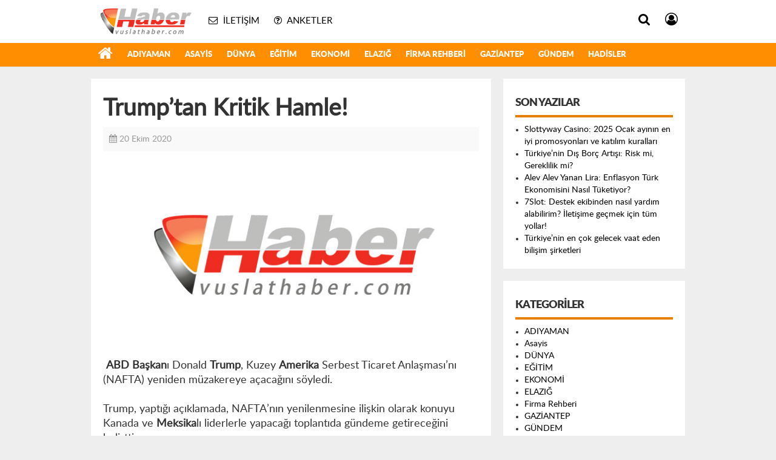

--- FILE ---
content_type: text/html; charset=UTF-8
request_url: https://vuslathaber.com/dunya/trump-tan-kritik-hamle-h20987.html
body_size: 40795
content:
<!DOCTYPE html>
<html lang="tr">
<head>
	<meta charset="UTF-8">
	<meta name="viewport" content="initial-scale=1.0, width=device-width">
	<title>Trump&#039;tan Kritik Hamle! - Vuslat Haber</title>
	<meta name='robots' content='index, follow, max-image-preview:large, max-snippet:-1, max-video-preview:-1' />

	<!-- This site is optimized with the Yoast SEO plugin v24.1 - https://yoast.com/wordpress/plugins/seo/ -->
	<meta name="description" content="Trump" />
	<link rel="canonical" href="https://vuslathaber.com/dunya/trump-tan-kritik-hamle-h20987.html" />
	<meta property="og:locale" content="tr_TR" />
	<meta property="og:type" content="article" />
	<meta property="og:title" content="Trump&#039;tan Kritik Hamle! - Vuslat Haber" />
	<meta property="og:description" content="Trump" />
	<meta property="og:url" content="https://vuslathaber.com/dunya/trump-tan-kritik-hamle-h20987.html" />
	<meta property="og:site_name" content="Vuslat Haber" />
	<meta property="article:published_time" content="2020-10-20T06:22:00+00:00" />
	<meta property="article:modified_time" content="2022-01-20T16:13:52+00:00" />
	<meta property="og:image" content="https://vuslathaber.com/wp-content/uploads/images/haberler/no_headline.jpg" />
	<meta name="author" content="admin" />
	<meta name="twitter:card" content="summary_large_image" />
	<meta name="twitter:label1" content="Yazan:" />
	<meta name="twitter:data1" content="admin" />
	<meta name="twitter:label2" content="Tahmini okuma süresi" />
	<meta name="twitter:data2" content="1 dakika" />
	<script type="application/ld+json" class="yoast-schema-graph">{"@context":"https://schema.org","@graph":[{"@type":"WebPage","@id":"https://vuslathaber.com/dunya/trump-tan-kritik-hamle-h20987.html","url":"https://vuslathaber.com/dunya/trump-tan-kritik-hamle-h20987.html","name":"Trump'tan Kritik Hamle! - Vuslat Haber","isPartOf":{"@id":"https://vuslathaber.com/#website"},"datePublished":"2020-10-20T06:22:00+00:00","dateModified":"2022-01-20T16:13:52+00:00","author":{"@id":"https://vuslathaber.com/#/schema/person/4a91766bc17532e919272c5da21d5812"},"description":"Trump","breadcrumb":{"@id":"https://vuslathaber.com/dunya/trump-tan-kritik-hamle-h20987.html#breadcrumb"},"inLanguage":"tr","potentialAction":[{"@type":"ReadAction","target":["https://vuslathaber.com/dunya/trump-tan-kritik-hamle-h20987.html"]}]},{"@type":"BreadcrumbList","@id":"https://vuslathaber.com/dunya/trump-tan-kritik-hamle-h20987.html#breadcrumb","itemListElement":[{"@type":"ListItem","position":1,"name":"Anasayfa","item":"https://vuslathaber.com/"},{"@type":"ListItem","position":2,"name":"Trump&#8217;tan Kritik Hamle!"}]},{"@type":"WebSite","@id":"https://vuslathaber.com/#website","url":"https://vuslathaber.com/","name":"Vuslat Haber","description":"Bölge&#039;nin En Kapsamlı Haber Sitesi","potentialAction":[{"@type":"SearchAction","target":{"@type":"EntryPoint","urlTemplate":"https://vuslathaber.com/?s={search_term_string}"},"query-input":{"@type":"PropertyValueSpecification","valueRequired":true,"valueName":"search_term_string"}}],"inLanguage":"tr"},{"@type":"Person","@id":"https://vuslathaber.com/#/schema/person/4a91766bc17532e919272c5da21d5812","name":"admin","image":{"@type":"ImageObject","inLanguage":"tr","@id":"https://vuslathaber.com/#/schema/person/image/","url":"https://secure.gravatar.com/avatar/0ab185f31986893329f21821f17c5e5325b7a05353776a1fe9c382052f57cb64?s=96&d=mm&r=g","contentUrl":"https://secure.gravatar.com/avatar/0ab185f31986893329f21821f17c5e5325b7a05353776a1fe9c382052f57cb64?s=96&d=mm&r=g","caption":"admin"},"sameAs":["https://vuslathaber.com"],"url":"https://vuslathaber.com/author/admin"}]}</script>
	<!-- / Yoast SEO plugin. -->


<link rel="alternate" type="application/rss+xml" title="Vuslat Haber &raquo; Trump&#8217;tan Kritik Hamle! yorum akışı" href="https://vuslathaber.com/dunya/trump-tan-kritik-hamle-h20987.html/feed" />
<link rel="alternate" title="oEmbed (JSON)" type="application/json+oembed" href="https://vuslathaber.com/wp-json/oembed/1.0/embed?url=https%3A%2F%2Fvuslathaber.com%2Fdunya%2Ftrump-tan-kritik-hamle-h20987.html" />
<link rel="alternate" title="oEmbed (XML)" type="text/xml+oembed" href="https://vuslathaber.com/wp-json/oembed/1.0/embed?url=https%3A%2F%2Fvuslathaber.com%2Fdunya%2Ftrump-tan-kritik-hamle-h20987.html&#038;format=xml" />
<style id='wp-img-auto-sizes-contain-inline-css' type='text/css'>
img:is([sizes=auto i],[sizes^="auto," i]){contain-intrinsic-size:3000px 1500px}
/*# sourceURL=wp-img-auto-sizes-contain-inline-css */
</style>
<style id='wp-emoji-styles-inline-css' type='text/css'>

	img.wp-smiley, img.emoji {
		display: inline !important;
		border: none !important;
		box-shadow: none !important;
		height: 1em !important;
		width: 1em !important;
		margin: 0 0.07em !important;
		vertical-align: -0.1em !important;
		background: none !important;
		padding: 0 !important;
	}
/*# sourceURL=wp-emoji-styles-inline-css */
</style>
<style id='wp-block-library-inline-css' type='text/css'>
:root{--wp-block-synced-color:#7a00df;--wp-block-synced-color--rgb:122,0,223;--wp-bound-block-color:var(--wp-block-synced-color);--wp-editor-canvas-background:#ddd;--wp-admin-theme-color:#007cba;--wp-admin-theme-color--rgb:0,124,186;--wp-admin-theme-color-darker-10:#006ba1;--wp-admin-theme-color-darker-10--rgb:0,107,160.5;--wp-admin-theme-color-darker-20:#005a87;--wp-admin-theme-color-darker-20--rgb:0,90,135;--wp-admin-border-width-focus:2px}@media (min-resolution:192dpi){:root{--wp-admin-border-width-focus:1.5px}}.wp-element-button{cursor:pointer}:root .has-very-light-gray-background-color{background-color:#eee}:root .has-very-dark-gray-background-color{background-color:#313131}:root .has-very-light-gray-color{color:#eee}:root .has-very-dark-gray-color{color:#313131}:root .has-vivid-green-cyan-to-vivid-cyan-blue-gradient-background{background:linear-gradient(135deg,#00d084,#0693e3)}:root .has-purple-crush-gradient-background{background:linear-gradient(135deg,#34e2e4,#4721fb 50%,#ab1dfe)}:root .has-hazy-dawn-gradient-background{background:linear-gradient(135deg,#faaca8,#dad0ec)}:root .has-subdued-olive-gradient-background{background:linear-gradient(135deg,#fafae1,#67a671)}:root .has-atomic-cream-gradient-background{background:linear-gradient(135deg,#fdd79a,#004a59)}:root .has-nightshade-gradient-background{background:linear-gradient(135deg,#330968,#31cdcf)}:root .has-midnight-gradient-background{background:linear-gradient(135deg,#020381,#2874fc)}:root{--wp--preset--font-size--normal:16px;--wp--preset--font-size--huge:42px}.has-regular-font-size{font-size:1em}.has-larger-font-size{font-size:2.625em}.has-normal-font-size{font-size:var(--wp--preset--font-size--normal)}.has-huge-font-size{font-size:var(--wp--preset--font-size--huge)}.has-text-align-center{text-align:center}.has-text-align-left{text-align:left}.has-text-align-right{text-align:right}.has-fit-text{white-space:nowrap!important}#end-resizable-editor-section{display:none}.aligncenter{clear:both}.items-justified-left{justify-content:flex-start}.items-justified-center{justify-content:center}.items-justified-right{justify-content:flex-end}.items-justified-space-between{justify-content:space-between}.screen-reader-text{border:0;clip-path:inset(50%);height:1px;margin:-1px;overflow:hidden;padding:0;position:absolute;width:1px;word-wrap:normal!important}.screen-reader-text:focus{background-color:#ddd;clip-path:none;color:#444;display:block;font-size:1em;height:auto;left:5px;line-height:normal;padding:15px 23px 14px;text-decoration:none;top:5px;width:auto;z-index:100000}html :where(.has-border-color){border-style:solid}html :where([style*=border-top-color]){border-top-style:solid}html :where([style*=border-right-color]){border-right-style:solid}html :where([style*=border-bottom-color]){border-bottom-style:solid}html :where([style*=border-left-color]){border-left-style:solid}html :where([style*=border-width]){border-style:solid}html :where([style*=border-top-width]){border-top-style:solid}html :where([style*=border-right-width]){border-right-style:solid}html :where([style*=border-bottom-width]){border-bottom-style:solid}html :where([style*=border-left-width]){border-left-style:solid}html :where(img[class*=wp-image-]){height:auto;max-width:100%}:where(figure){margin:0 0 1em}html :where(.is-position-sticky){--wp-admin--admin-bar--position-offset:var(--wp-admin--admin-bar--height,0px)}@media screen and (max-width:600px){html :where(.is-position-sticky){--wp-admin--admin-bar--position-offset:0px}}

/*# sourceURL=wp-block-library-inline-css */
</style><style id='global-styles-inline-css' type='text/css'>
:root{--wp--preset--aspect-ratio--square: 1;--wp--preset--aspect-ratio--4-3: 4/3;--wp--preset--aspect-ratio--3-4: 3/4;--wp--preset--aspect-ratio--3-2: 3/2;--wp--preset--aspect-ratio--2-3: 2/3;--wp--preset--aspect-ratio--16-9: 16/9;--wp--preset--aspect-ratio--9-16: 9/16;--wp--preset--color--black: #000000;--wp--preset--color--cyan-bluish-gray: #abb8c3;--wp--preset--color--white: #ffffff;--wp--preset--color--pale-pink: #f78da7;--wp--preset--color--vivid-red: #cf2e2e;--wp--preset--color--luminous-vivid-orange: #ff6900;--wp--preset--color--luminous-vivid-amber: #fcb900;--wp--preset--color--light-green-cyan: #7bdcb5;--wp--preset--color--vivid-green-cyan: #00d084;--wp--preset--color--pale-cyan-blue: #8ed1fc;--wp--preset--color--vivid-cyan-blue: #0693e3;--wp--preset--color--vivid-purple: #9b51e0;--wp--preset--gradient--vivid-cyan-blue-to-vivid-purple: linear-gradient(135deg,rgb(6,147,227) 0%,rgb(155,81,224) 100%);--wp--preset--gradient--light-green-cyan-to-vivid-green-cyan: linear-gradient(135deg,rgb(122,220,180) 0%,rgb(0,208,130) 100%);--wp--preset--gradient--luminous-vivid-amber-to-luminous-vivid-orange: linear-gradient(135deg,rgb(252,185,0) 0%,rgb(255,105,0) 100%);--wp--preset--gradient--luminous-vivid-orange-to-vivid-red: linear-gradient(135deg,rgb(255,105,0) 0%,rgb(207,46,46) 100%);--wp--preset--gradient--very-light-gray-to-cyan-bluish-gray: linear-gradient(135deg,rgb(238,238,238) 0%,rgb(169,184,195) 100%);--wp--preset--gradient--cool-to-warm-spectrum: linear-gradient(135deg,rgb(74,234,220) 0%,rgb(151,120,209) 20%,rgb(207,42,186) 40%,rgb(238,44,130) 60%,rgb(251,105,98) 80%,rgb(254,248,76) 100%);--wp--preset--gradient--blush-light-purple: linear-gradient(135deg,rgb(255,206,236) 0%,rgb(152,150,240) 100%);--wp--preset--gradient--blush-bordeaux: linear-gradient(135deg,rgb(254,205,165) 0%,rgb(254,45,45) 50%,rgb(107,0,62) 100%);--wp--preset--gradient--luminous-dusk: linear-gradient(135deg,rgb(255,203,112) 0%,rgb(199,81,192) 50%,rgb(65,88,208) 100%);--wp--preset--gradient--pale-ocean: linear-gradient(135deg,rgb(255,245,203) 0%,rgb(182,227,212) 50%,rgb(51,167,181) 100%);--wp--preset--gradient--electric-grass: linear-gradient(135deg,rgb(202,248,128) 0%,rgb(113,206,126) 100%);--wp--preset--gradient--midnight: linear-gradient(135deg,rgb(2,3,129) 0%,rgb(40,116,252) 100%);--wp--preset--font-size--small: 13px;--wp--preset--font-size--medium: 20px;--wp--preset--font-size--large: 36px;--wp--preset--font-size--x-large: 42px;--wp--preset--spacing--20: 0.44rem;--wp--preset--spacing--30: 0.67rem;--wp--preset--spacing--40: 1rem;--wp--preset--spacing--50: 1.5rem;--wp--preset--spacing--60: 2.25rem;--wp--preset--spacing--70: 3.38rem;--wp--preset--spacing--80: 5.06rem;--wp--preset--shadow--natural: 6px 6px 9px rgba(0, 0, 0, 0.2);--wp--preset--shadow--deep: 12px 12px 50px rgba(0, 0, 0, 0.4);--wp--preset--shadow--sharp: 6px 6px 0px rgba(0, 0, 0, 0.2);--wp--preset--shadow--outlined: 6px 6px 0px -3px rgb(255, 255, 255), 6px 6px rgb(0, 0, 0);--wp--preset--shadow--crisp: 6px 6px 0px rgb(0, 0, 0);}:where(.is-layout-flex){gap: 0.5em;}:where(.is-layout-grid){gap: 0.5em;}body .is-layout-flex{display: flex;}.is-layout-flex{flex-wrap: wrap;align-items: center;}.is-layout-flex > :is(*, div){margin: 0;}body .is-layout-grid{display: grid;}.is-layout-grid > :is(*, div){margin: 0;}:where(.wp-block-columns.is-layout-flex){gap: 2em;}:where(.wp-block-columns.is-layout-grid){gap: 2em;}:where(.wp-block-post-template.is-layout-flex){gap: 1.25em;}:where(.wp-block-post-template.is-layout-grid){gap: 1.25em;}.has-black-color{color: var(--wp--preset--color--black) !important;}.has-cyan-bluish-gray-color{color: var(--wp--preset--color--cyan-bluish-gray) !important;}.has-white-color{color: var(--wp--preset--color--white) !important;}.has-pale-pink-color{color: var(--wp--preset--color--pale-pink) !important;}.has-vivid-red-color{color: var(--wp--preset--color--vivid-red) !important;}.has-luminous-vivid-orange-color{color: var(--wp--preset--color--luminous-vivid-orange) !important;}.has-luminous-vivid-amber-color{color: var(--wp--preset--color--luminous-vivid-amber) !important;}.has-light-green-cyan-color{color: var(--wp--preset--color--light-green-cyan) !important;}.has-vivid-green-cyan-color{color: var(--wp--preset--color--vivid-green-cyan) !important;}.has-pale-cyan-blue-color{color: var(--wp--preset--color--pale-cyan-blue) !important;}.has-vivid-cyan-blue-color{color: var(--wp--preset--color--vivid-cyan-blue) !important;}.has-vivid-purple-color{color: var(--wp--preset--color--vivid-purple) !important;}.has-black-background-color{background-color: var(--wp--preset--color--black) !important;}.has-cyan-bluish-gray-background-color{background-color: var(--wp--preset--color--cyan-bluish-gray) !important;}.has-white-background-color{background-color: var(--wp--preset--color--white) !important;}.has-pale-pink-background-color{background-color: var(--wp--preset--color--pale-pink) !important;}.has-vivid-red-background-color{background-color: var(--wp--preset--color--vivid-red) !important;}.has-luminous-vivid-orange-background-color{background-color: var(--wp--preset--color--luminous-vivid-orange) !important;}.has-luminous-vivid-amber-background-color{background-color: var(--wp--preset--color--luminous-vivid-amber) !important;}.has-light-green-cyan-background-color{background-color: var(--wp--preset--color--light-green-cyan) !important;}.has-vivid-green-cyan-background-color{background-color: var(--wp--preset--color--vivid-green-cyan) !important;}.has-pale-cyan-blue-background-color{background-color: var(--wp--preset--color--pale-cyan-blue) !important;}.has-vivid-cyan-blue-background-color{background-color: var(--wp--preset--color--vivid-cyan-blue) !important;}.has-vivid-purple-background-color{background-color: var(--wp--preset--color--vivid-purple) !important;}.has-black-border-color{border-color: var(--wp--preset--color--black) !important;}.has-cyan-bluish-gray-border-color{border-color: var(--wp--preset--color--cyan-bluish-gray) !important;}.has-white-border-color{border-color: var(--wp--preset--color--white) !important;}.has-pale-pink-border-color{border-color: var(--wp--preset--color--pale-pink) !important;}.has-vivid-red-border-color{border-color: var(--wp--preset--color--vivid-red) !important;}.has-luminous-vivid-orange-border-color{border-color: var(--wp--preset--color--luminous-vivid-orange) !important;}.has-luminous-vivid-amber-border-color{border-color: var(--wp--preset--color--luminous-vivid-amber) !important;}.has-light-green-cyan-border-color{border-color: var(--wp--preset--color--light-green-cyan) !important;}.has-vivid-green-cyan-border-color{border-color: var(--wp--preset--color--vivid-green-cyan) !important;}.has-pale-cyan-blue-border-color{border-color: var(--wp--preset--color--pale-cyan-blue) !important;}.has-vivid-cyan-blue-border-color{border-color: var(--wp--preset--color--vivid-cyan-blue) !important;}.has-vivid-purple-border-color{border-color: var(--wp--preset--color--vivid-purple) !important;}.has-vivid-cyan-blue-to-vivid-purple-gradient-background{background: var(--wp--preset--gradient--vivid-cyan-blue-to-vivid-purple) !important;}.has-light-green-cyan-to-vivid-green-cyan-gradient-background{background: var(--wp--preset--gradient--light-green-cyan-to-vivid-green-cyan) !important;}.has-luminous-vivid-amber-to-luminous-vivid-orange-gradient-background{background: var(--wp--preset--gradient--luminous-vivid-amber-to-luminous-vivid-orange) !important;}.has-luminous-vivid-orange-to-vivid-red-gradient-background{background: var(--wp--preset--gradient--luminous-vivid-orange-to-vivid-red) !important;}.has-very-light-gray-to-cyan-bluish-gray-gradient-background{background: var(--wp--preset--gradient--very-light-gray-to-cyan-bluish-gray) !important;}.has-cool-to-warm-spectrum-gradient-background{background: var(--wp--preset--gradient--cool-to-warm-spectrum) !important;}.has-blush-light-purple-gradient-background{background: var(--wp--preset--gradient--blush-light-purple) !important;}.has-blush-bordeaux-gradient-background{background: var(--wp--preset--gradient--blush-bordeaux) !important;}.has-luminous-dusk-gradient-background{background: var(--wp--preset--gradient--luminous-dusk) !important;}.has-pale-ocean-gradient-background{background: var(--wp--preset--gradient--pale-ocean) !important;}.has-electric-grass-gradient-background{background: var(--wp--preset--gradient--electric-grass) !important;}.has-midnight-gradient-background{background: var(--wp--preset--gradient--midnight) !important;}.has-small-font-size{font-size: var(--wp--preset--font-size--small) !important;}.has-medium-font-size{font-size: var(--wp--preset--font-size--medium) !important;}.has-large-font-size{font-size: var(--wp--preset--font-size--large) !important;}.has-x-large-font-size{font-size: var(--wp--preset--font-size--x-large) !important;}
/*# sourceURL=global-styles-inline-css */
</style>

<style id='classic-theme-styles-inline-css' type='text/css'>
/*! This file is auto-generated */
.wp-block-button__link{color:#fff;background-color:#32373c;border-radius:9999px;box-shadow:none;text-decoration:none;padding:calc(.667em + 2px) calc(1.333em + 2px);font-size:1.125em}.wp-block-file__button{background:#32373c;color:#fff;text-decoration:none}
/*# sourceURL=/wp-includes/css/classic-themes.min.css */
</style>
<link rel='stylesheet' id='style-vuslathaber-css' href='https://vuslathaber.com/wp-content/themes/vuslathaber/style.css?ver=6.9' type='text/css' media='all' />
<link rel="https://api.w.org/" href="https://vuslathaber.com/wp-json/" /><link rel="alternate" title="JSON" type="application/json" href="https://vuslathaber.com/wp-json/wp/v2/posts/3104" /><link rel="EditURI" type="application/rsd+xml" title="RSD" href="https://vuslathaber.com/xmlrpc.php?rsd" />
<meta name="generator" content="WordPress 6.9" />
<link rel='shortlink' href='https://vuslathaber.com/?p=3104' />
	<link rel="shortcut icon" href="https://vuslathaber.com/wp-content/themes/vuslathaber/images/favicon.ico">
</head>
<body class="wp-singular post-template-default single single-post postid-3104 single-format-standard wp-theme-vuslathaber hs-lch hs-rise hs-module-cat hsa-header-wide-box hs-logo- hsa-media-white hsa-line-black hsa-headlines-wide hsa-headlines-20 no-inlinesvg hs-site-center without-a510">
<div class="hs-wrapper">
	<div class="hs-header-container hs-box-shadow hs-head-font clearfix">
		<div class="hs-header-main clearfix">
			<div class="hs-header-free">
				<div class="hs-top-line color-header-top clearfix">
					<div class="hs-header-wrapper clearfix font15">
						<div class="hs-logo-w pull-left">
							<h6 class="hs-logo">
								<a href="/">
								<img src="https://vuslathaber.com/wp-content/themes/vuslathaber/images/logo_1_1.png" alt="DÜNYA" style="margin-top:3.91px"/>
								</a>
							</h6>
						</div>
						<div class="hs-nav pull-left">
							<div class="hs-menu">
								<a href="/iletisim.html" class="hs-nav-link hs-ripple hs-nav-authors"><i class="fa fa-envelope-o"></i><span> İletişim</span></a>
								<a href="/anketler.html" class="hs-nav-link hs-ripple hs-nav-polls"><i class="fa fa fa-question-circle-o"></i><span> Anketler</span></a>
							</div>
						</div>
						<div class="hs-top-right pull-right">
							<div class="hs-menu hs-menu-tools pull-right">
								<a href="#hs-arama" data-toggle="modal" class="hs-nav-link hs-ripple hs-nav-search hs-order-first"><i class="fa fa-search"></i></a>
								<a href="#" id="memberLink" class="hs-nav-link hs-ripple hs-nav-account hs-order-last"><i class="fa fa-user-circle-o"></i></a>
							</div>
						</div>
					</div>
				</div>
				<div class="hs-nav hs-nav-superb hs-cant-select color-header-bottom clearfix">
					<div class="hs-header-wrapper clearfix font13 latowebblack">
						<div class="hs-menu">
							<a href="/" class="hs-nav-link hs-ripple hs-nav-home hs-order-first" title="Haber"><i class="fa fa-home"></i></a>
							<a class="hs-nav-link hs-ripple" href="/adiyaman">ADIYAMAN</a>
							<a class="hs-nav-link hs-ripple" href="/asayis">Asayis</a>
							<a class="hs-nav-link hs-ripple" href="/dunya">DÜNYA</a>
							<a class="hs-nav-link hs-ripple" href="/egitim">EĞİTİM</a>
							<a class="hs-nav-link hs-ripple" href="/ekonomi">EKONOMİ</a>
							<a class="hs-nav-link hs-ripple" href="/elazig">ELAZIĞ</a>
							<a class="hs-nav-link hs-ripple" href="/firma-rehberi">Firma Rehberi</a>
							<a class="hs-nav-link hs-ripple" href="/gaziantep">GAZİANTEP</a>
							<a class="hs-nav-link hs-ripple" href="/gundem">GÜNDEM</a>
							<a class="hs-nav-link hs-ripple" href="/hadisler">Hadisler</a>
						</div>
					</div>
				</div>
			</div>
		</div>
	</div>
	<div class="container hs-go-center hs-main-container hs-rise nopadding">
	<div class="row">
		<div id="main" class="span8 fix">
			<article id="post-3104" class="clearfix post-3104 post type-post status-publish format-standard hentry category-dunya tag-abd tag-amerika tag-baskan tag-hamle tag-kritik tag-meksika tag-trump">
	<h1>Trump&#8217;tan Kritik Hamle!</h1>
	<div class="hs-article-editor clearfix" style="margin-top:0px;margin-bottom:10px;">
		<div class="pull-left muted"><i class="fa fa-calendar" aria-hidden="true"></i> <span class="tarih-degistir">20 Ekim 2020</span></div>
	</div>
	<div class="entry-content">
		<p data-thumb=""><img decoding="async" src="/wp-content/uploads/images/haberler/no_headline.jpg"></p>
<p>&nbsp;<strong>ABD</strong> <strong>Başkan</strong>ı Donald <strong>Trump</strong>, Kuzey <strong>Amerika</strong> Serbest Ticaret Anlaşması&#8217;nı (NAFTA) yeniden müzakereye açacağını söyledi.<br />
&nbsp;<br />
Trump, yaptığı açıklamada, NAFTA&#8217;nın yenilenmesine ilişkin olarak konuyu Kanada ve <strong>Meksika</strong>lı liderlerle yapacağı toplantıda gündeme getireceğini belirtti.<br />
&nbsp;<br />
Seçim çalışmalarında sık sık NAFTA&#8217;nın tekrar yapılanması gerektiğine vurgu yapan Donald Trump, &#8220;NAFTA&#8217;yla ilgili olarak müzakerelerimiz olacak&#8221; dedi.<br />
&nbsp;<br />
Trump, &#8220;NAFTA&#8217;yı duyanınız oldu mu? NAFTA, benim kampanyamın ana konularından birisiydi. NAFTA&#8217;yı göçmenler ve sınır güvenliği anlamında tekrar müzakereye açacağız&#8221; ifadesini kullandı.<br />
&nbsp;<br />
ABD Başkanı Trump, Kanada Başbakanı Justin Trudeau ve Meksika Devlet Başkanı Enrique Pena Nieto ile görüşmenin tarihinin belirlendiğini açıkladı.<br />
&nbsp;<br />
Meksika Dışişleri Bakanı Luis Videgaray Caso, ABD&#8217;de Donald Trump&#8217;ın başkan seçilmesiyle birlikte ülke ekonomisindeki olumsuz havanın dağılması için NAFTA&#8217;nın şartlarını yeniden müzakere etmeye hazır olduklarını açıklamıştı.</p>
<p>AA</p>
	</div>
	<div class="clearfix keywords"><div class="title">Anahtar Kelimeler:</div> <a href="https://vuslathaber.com/tag/abd" rel="tag">abd</a>, <a href="https://vuslathaber.com/tag/amerika" rel="tag">Amerika</a>, <a href="https://vuslathaber.com/tag/baskan" rel="tag">Başkan</a>, <a href="https://vuslathaber.com/tag/hamle" rel="tag">hamle</a>, <a href="https://vuslathaber.com/tag/kritik" rel="tag">kritik</a>, <a href="https://vuslathaber.com/tag/meksika" rel="tag">Meksika</a>, <a href="https://vuslathaber.com/tag/trump" rel="tag">Trump</a></div></article>
		</div>
		<div id="sidebar" class="sidebar span4 fix">
			
		<div id="recent-posts-2" class="hs-panel hs-panel-newspaper hs-margin-bottom clearfix widget widget_recent_entries">
		<div class="hs-single-header hs-head-font hs-font-up clearfix"><h3 class="hs-header-title hs-bcd widget-title">Son Yazılar</h3></div>
		<ul>
											<li>
					<a href="https://vuslathaber.com/hadisler/slottyway-casino-2025-ocak-ayinin-en-iyi-promosyonlari-ve-katilim-kurallari.html">Slottyway Casino: 2025 Ocak ayının en iyi promosyonları ve katılım kuralları</a>
									</li>
											<li>
					<a href="https://vuslathaber.com/hadisler/turkiyenin-dis-borc-artisi-risk-mi-gereklilik-mi.html">Türkiye’nin Dış Borç Artışı: Risk mi, Gereklilik mi?</a>
									</li>
											<li>
					<a href="https://vuslathaber.com/ekonomi/alev-alev-yanan-lira-enflasyon-turk-ekonomisini-nasil-tuketiyor.html">Alev Alev Yanan Lira: Enflasyon Türk Ekonomisini Nasıl Tüketiyor?</a>
									</li>
											<li>
					<a href="https://vuslathaber.com/uncategorized/7slot-destek-ekibinden-nasil-yardim-alabilirim-iletisime-gecmek-icin-tum-yollar.html">7Slot: Destek ekibinden nasıl yardım alabilirim? İletişime geçmek için tüm yollar!</a>
									</li>
											<li>
					<a href="https://vuslathaber.com/uncategorized/turkiyenin-en-cok-gelecek-vaat-eden-bilisim-sirketleri.html">Türkiye&#8217;nin en çok gelecek vaat eden bilişim şirketleri</a>
									</li>
					</ul>

		</div><div id="categories-3" class="hs-panel hs-panel-newspaper hs-margin-bottom clearfix widget widget_categories"><div class="hs-single-header hs-head-font hs-font-up clearfix"><h3 class="hs-header-title hs-bcd widget-title">Kategoriler</h3></div>
			<ul>
					<li class="cat-item cat-item-2"><a href="https://vuslathaber.com/adiyaman">ADIYAMAN</a>
</li>
	<li class="cat-item cat-item-1645"><a href="https://vuslathaber.com/asayis">Asayis</a>
</li>
	<li class="cat-item cat-item-3"><a href="https://vuslathaber.com/dunya">DÜNYA</a>
</li>
	<li class="cat-item cat-item-4"><a href="https://vuslathaber.com/egitim">EĞİTİM</a>
</li>
	<li class="cat-item cat-item-5"><a href="https://vuslathaber.com/ekonomi">EKONOMİ</a>
</li>
	<li class="cat-item cat-item-6"><a href="https://vuslathaber.com/elazig">ELAZIĞ</a>
</li>
	<li class="cat-item cat-item-7"><a href="https://vuslathaber.com/firma-rehberi">Firma Rehberi</a>
</li>
	<li class="cat-item cat-item-8"><a href="https://vuslathaber.com/gaziantep">GAZİANTEP</a>
</li>
	<li class="cat-item cat-item-9"><a href="https://vuslathaber.com/gundem">GÜNDEM</a>
</li>
	<li class="cat-item cat-item-12434"><a href="https://vuslathaber.com/hadisler">Hadisler</a>
</li>
	<li class="cat-item cat-item-1"><a href="https://vuslathaber.com/uncategorized">Uncategorized</a>
</li>
			</ul>

			</div><div id="tag_cloud-2" class="hs-panel hs-panel-newspaper hs-margin-bottom clearfix widget widget_tag_cloud"><div class="hs-single-header hs-head-font hs-font-up clearfix"><h3 class="hs-header-title hs-bcd widget-title">Etiketler</h3></div><div class="tagcloud"><a href="https://vuslathaber.com/tag/1" class="tag-cloud-link tag-link-217 tag-link-position-1" style="font-size: 8.56pt;" aria-label="1 (121 öge)">1</a>
<a href="https://vuslathaber.com/tag/3" class="tag-cloud-link tag-link-109 tag-link-position-2" style="font-size: 8.112pt;" aria-label="3 (110 öge)">3</a>
<a href="https://vuslathaber.com/tag/15-temmuz" class="tag-cloud-link tag-link-16 tag-link-position-3" style="font-size: 9.68pt;" aria-label="15 Temmuz (155 öge)">15 Temmuz</a>
<a href="https://vuslathaber.com/tag/39" class="tag-cloud-link tag-link-97 tag-link-position-4" style="font-size: 22pt;" aria-label="39 (1.966 öge)">39</a>
<a href="https://vuslathaber.com/tag/abd" class="tag-cloud-link tag-link-96 tag-link-position-5" style="font-size: 12.48pt;" aria-label="abd (275 öge)">abd</a>
<a href="https://vuslathaber.com/tag/adiyaman" class="tag-cloud-link tag-link-17 tag-link-position-6" style="font-size: 16.288pt;" aria-label="Adıyaman (602 öge)">Adıyaman</a>
<a href="https://vuslathaber.com/tag/asker" class="tag-cloud-link tag-link-209 tag-link-position-7" style="font-size: 8pt;" aria-label="asker (109 öge)">asker</a>
<a href="https://vuslathaber.com/tag/bakan" class="tag-cloud-link tag-link-1814 tag-link-position-8" style="font-size: 8.448pt;" aria-label="Bakan (120 öge)">Bakan</a>
<a href="https://vuslathaber.com/tag/cumhurbaskani" class="tag-cloud-link tag-link-139 tag-link-position-9" style="font-size: 11.136pt;" aria-label="Cumhurbaşkanı (207 öge)">Cumhurbaşkanı</a>
<a href="https://vuslathaber.com/tag/da" class="tag-cloud-link tag-link-142 tag-link-position-10" style="font-size: 14.944pt;" aria-label="da (454 öge)">da</a>
<a href="https://vuslathaber.com/tag/dan" class="tag-cloud-link tag-link-559 tag-link-position-11" style="font-size: 11.808pt;" aria-label="dan (240 öge)">dan</a>
<a href="https://vuslathaber.com/tag/darbe" class="tag-cloud-link tag-link-602 tag-link-position-12" style="font-size: 11.472pt;" aria-label="darbe (224 öge)">darbe</a>
<a href="https://vuslathaber.com/tag/den" class="tag-cloud-link tag-link-1741 tag-link-position-13" style="font-size: 10.352pt;" aria-label="den (176 öge)">den</a>
<a href="https://vuslathaber.com/tag/elazig" class="tag-cloud-link tag-link-660 tag-link-position-14" style="font-size: 15.504pt;" aria-label="Elazığ (514 öge)">Elazığ</a>
<a href="https://vuslathaber.com/tag/erdogan" class="tag-cloud-link tag-link-2316 tag-link-position-15" style="font-size: 10.8pt;" aria-label="erdoğan (196 öge)">erdoğan</a>
<a href="https://vuslathaber.com/tag/feto" class="tag-cloud-link tag-link-38 tag-link-position-16" style="font-size: 16.848pt;" aria-label="Fetö (681 öge)">Fetö</a>
<a href="https://vuslathaber.com/tag/gaziantep" class="tag-cloud-link tag-link-488 tag-link-position-17" style="font-size: 14.048pt;" aria-label="Gaziantep (381 öge)">Gaziantep</a>
<a href="https://vuslathaber.com/tag/haber" class="tag-cloud-link tag-link-42 tag-link-position-18" style="font-size: 14.496pt;" aria-label="Haber (419 öge)">Haber</a>
<a href="https://vuslathaber.com/tag/istanbul" class="tag-cloud-link tag-link-661 tag-link-position-19" style="font-size: 8.448pt;" aria-label="Istanbul (120 öge)">Istanbul</a>
<a href="https://vuslathaber.com/tag/kaza" class="tag-cloud-link tag-link-24 tag-link-position-20" style="font-size: 9.456pt;" aria-label="Kaza (146 öge)">Kaza</a>
<a href="https://vuslathaber.com/tag/malatya" class="tag-cloud-link tag-link-134 tag-link-position-21" style="font-size: 12.928pt;" aria-label="Malatya (304 öge)">Malatya</a>
<a href="https://vuslathaber.com/tag/malatya-haber" class="tag-cloud-link tag-link-155 tag-link-position-22" style="font-size: 8.56pt;" aria-label="malatya haber (121 öge)">malatya haber</a>
<a href="https://vuslathaber.com/tag/malatyahaber" class="tag-cloud-link tag-link-14 tag-link-position-23" style="font-size: 14.944pt;" aria-label="Malatyahaber (458 öge)">Malatyahaber</a>
<a href="https://vuslathaber.com/tag/nin" class="tag-cloud-link tag-link-1064 tag-link-position-24" style="font-size: 9.344pt;" aria-label="nın (144 öge)">nın</a>
<a href="https://vuslathaber.com/tag/oldu" class="tag-cloud-link tag-link-185 tag-link-position-25" style="font-size: 8.448pt;" aria-label="oldu (118 öge)">oldu</a>
<a href="https://vuslathaber.com/tag/operasyon" class="tag-cloud-link tag-link-66 tag-link-position-26" style="font-size: 9.456pt;" aria-label="Operasyon (146 öge)">Operasyon</a>
<a href="https://vuslathaber.com/tag/pkk" class="tag-cloud-link tag-link-423 tag-link-position-27" style="font-size: 14.384pt;" aria-label="Pkk (406 öge)">Pkk</a>
<a href="https://vuslathaber.com/tag/polis" class="tag-cloud-link tag-link-135 tag-link-position-28" style="font-size: 10.576pt;" aria-label="Polis (185 öge)">Polis</a>
<a href="https://vuslathaber.com/tag/rusya" class="tag-cloud-link tag-link-1767 tag-link-position-29" style="font-size: 10.464pt;" aria-label="Rusya (183 öge)">Rusya</a>
<a href="https://vuslathaber.com/tag/saldiri" class="tag-cloud-link tag-link-216 tag-link-position-30" style="font-size: 8.672pt;" aria-label="saldırı (126 öge)">saldırı</a>
<a href="https://vuslathaber.com/tag/suriye" class="tag-cloud-link tag-link-77 tag-link-position-31" style="font-size: 11.024pt;" aria-label="Suriye (205 öge)">Suriye</a>
<a href="https://vuslathaber.com/tag/te" class="tag-cloud-link tag-link-2620 tag-link-position-32" style="font-size: 8.112pt;" aria-label="te (110 öge)">te</a>
<a href="https://vuslathaber.com/tag/teror" class="tag-cloud-link tag-link-150 tag-link-position-33" style="font-size: 10.352pt;" aria-label="terör (178 öge)">terör</a>
<a href="https://vuslathaber.com/tag/tsk" class="tag-cloud-link tag-link-421 tag-link-position-34" style="font-size: 9.344pt;" aria-label="Tsk (145 öge)">Tsk</a>
<a href="https://vuslathaber.com/tag/turkiye" class="tag-cloud-link tag-link-689 tag-link-position-35" style="font-size: 15.84pt;" aria-label="Türkiye (543 öge)">Türkiye</a>
<a href="https://vuslathaber.com/tag/vuslat" class="tag-cloud-link tag-link-68 tag-link-position-36" style="font-size: 8.224pt;" aria-label="Vuslat (115 öge)">Vuslat</a>
<a href="https://vuslathaber.com/tag/vuslatgazetesi" class="tag-cloud-link tag-link-15 tag-link-position-37" style="font-size: 14.496pt;" aria-label="Vuslatgazetesi (413 öge)">Vuslatgazetesi</a>
<a href="https://vuslathaber.com/tag/vuslathaber" class="tag-cloud-link tag-link-10 tag-link-position-38" style="font-size: 15.84pt;" aria-label="Vuslathaber (550 öge)">Vuslathaber</a>
<a href="https://vuslathaber.com/tag/vuslat-haber" class="tag-cloud-link tag-link-89 tag-link-position-39" style="font-size: 12.704pt;" aria-label="Vuslat Haber (289 öge)">Vuslat Haber</a>
<a href="https://vuslathaber.com/tag/vuslattv" class="tag-cloud-link tag-link-26 tag-link-position-40" style="font-size: 13.152pt;" aria-label="Vuslattv (313 öge)">Vuslattv</a>
<a href="https://vuslathaber.com/tag/vuslat-tv" class="tag-cloud-link tag-link-88 tag-link-position-41" style="font-size: 8pt;" aria-label="Vuslat Tv (109 öge)">Vuslat Tv</a>
<a href="https://vuslathaber.com/tag/yarali" class="tag-cloud-link tag-link-218 tag-link-position-42" style="font-size: 8.896pt;" aria-label="yaralı (131 öge)">yaralı</a>
<a href="https://vuslathaber.com/tag/ye" class="tag-cloud-link tag-link-764 tag-link-position-43" style="font-size: 8.672pt;" aria-label="ye (125 öge)">ye</a>
<a href="https://vuslathaber.com/tag/olu" class="tag-cloud-link tag-link-80 tag-link-position-44" style="font-size: 8.224pt;" aria-label="ölü (115 öge)">ölü</a>
<a href="https://vuslathaber.com/tag/sehit" class="tag-cloud-link tag-link-114 tag-link-position-45" style="font-size: 11.696pt;" aria-label="şehit (233 öge)">şehit</a></div>
</div>		</div>
	</div>
</div>
</div>
<div class="hs-footer hs-go-center hs-footer-boxed color-footer hs-mt-20 hs-mb-50 clearfix">
	<div class="hs-footer-top font13 latowebblack clearfix">
		<div class="container">
			<div class="hs-row">
				<a href="/" class="hs-footer-tlink font20 hs-ripple"><i class="fa fa-home"></i></a>
				<a href="/iletisim.html" class="hs-footer-tlink hs-ripple"><span>İletişim</span></a>
				<a href="/anketler.html" class="hs-footer-tlink hs-ripple"><span>Anketler</span></a>
			</div>
		</div>
	</div>
	<div class="hs-footer-mid clearfix">
		<div class="container">
			<div class="hs-footer-cat font13 latowebblack">
				<ul>
					<li><a href="/adiyaman">ADIYAMAN</a></li>
					<li><a href="/asayis">ASAYIS</a></li>
					<li><a href="/dunya">DÜNYA</a></li>
				</ul>
				<ul>
					<li><a href="/egitim">EĞİTİM</a></li>
					<li><a href="/ekonomi">EKONOMİ</a></li>
					<li><a href="/elazig">ELAZIĞ</a></li>
				</ul>
				<ul>
					<li><a href="/firma-rehberi">FIRMA REHBERI</a></li>
					<li><a href="/gaziantep">GAZİANTEP</a></li>
					<li><a href="/gundem">GÜNDEM</a></li>
				</ul>
			</div>
			<div class="hs-footer-about pull-right">
				<div class="hs-footer-logo"><a href="/" class="logo"><img src="https://vuslathaber.com/wp-content/themes/vuslathaber/images/logo_1_1_1.png" alt="DÜNYA"/></a></div>
				
					<div class="hs-footer-logo"><a href="https://azemostbet.com/"  class="logo"><img src="https://vuslathaber.com/wp-content/uploads/2021/08/mostbet_logo-300x51.webp"  title='Mostbet' alt='Mostbet Az Azərbaycan bukmeker' /></a></div>
				<div>Copyright © 2026 - Tüm hakları saklıdır.<br>Vuslat Haber</div>
				<div>
					<p>Uçbağlar Mah. Sivas Cad No:55/A  Battalgazi / MALATYA</p>
					<a href='https://aze1xbet.com/'>1xbet Azerbaijan</a>
					<p><span class="site-info glyphicons earphone" style="padding-left: 0;"></span> 444 35 98   -   +90 422 323 02 02</p>
				</div>
				<div>
					<p>Vuslat Haber 2010 - 2026</p>
				</div>
			</div>
		</div>
	</div>
	<div class="hs-footer-bottom clearfix">
		<div class="container">
			<div class="pull-right">
				Yazılım: TE Bilişim
			</div>
		</div>
	</div>
</div>
<script type="speculationrules">
{"prefetch":[{"source":"document","where":{"and":[{"href_matches":"/*"},{"not":{"href_matches":["/wp-*.php","/wp-admin/*","/wp-content/uploads/*","/wp-content/*","/wp-content/plugins/*","/wp-content/themes/vuslathaber/*","/*\\?(.+)"]}},{"not":{"selector_matches":"a[rel~=\"nofollow\"]"}},{"not":{"selector_matches":".no-prefetch, .no-prefetch a"}}]},"eagerness":"conservative"}]}
</script>
<script id="wp-emoji-settings" type="application/json">
{"baseUrl":"https://s.w.org/images/core/emoji/17.0.2/72x72/","ext":".png","svgUrl":"https://s.w.org/images/core/emoji/17.0.2/svg/","svgExt":".svg","source":{"concatemoji":"https://vuslathaber.com/wp-includes/js/wp-emoji-release.min.js?ver=6.9"}}
</script>
<script type="module">
/* <![CDATA[ */
/*! This file is auto-generated */
const a=JSON.parse(document.getElementById("wp-emoji-settings").textContent),o=(window._wpemojiSettings=a,"wpEmojiSettingsSupports"),s=["flag","emoji"];function i(e){try{var t={supportTests:e,timestamp:(new Date).valueOf()};sessionStorage.setItem(o,JSON.stringify(t))}catch(e){}}function c(e,t,n){e.clearRect(0,0,e.canvas.width,e.canvas.height),e.fillText(t,0,0);t=new Uint32Array(e.getImageData(0,0,e.canvas.width,e.canvas.height).data);e.clearRect(0,0,e.canvas.width,e.canvas.height),e.fillText(n,0,0);const a=new Uint32Array(e.getImageData(0,0,e.canvas.width,e.canvas.height).data);return t.every((e,t)=>e===a[t])}function p(e,t){e.clearRect(0,0,e.canvas.width,e.canvas.height),e.fillText(t,0,0);var n=e.getImageData(16,16,1,1);for(let e=0;e<n.data.length;e++)if(0!==n.data[e])return!1;return!0}function u(e,t,n,a){switch(t){case"flag":return n(e,"\ud83c\udff3\ufe0f\u200d\u26a7\ufe0f","\ud83c\udff3\ufe0f\u200b\u26a7\ufe0f")?!1:!n(e,"\ud83c\udde8\ud83c\uddf6","\ud83c\udde8\u200b\ud83c\uddf6")&&!n(e,"\ud83c\udff4\udb40\udc67\udb40\udc62\udb40\udc65\udb40\udc6e\udb40\udc67\udb40\udc7f","\ud83c\udff4\u200b\udb40\udc67\u200b\udb40\udc62\u200b\udb40\udc65\u200b\udb40\udc6e\u200b\udb40\udc67\u200b\udb40\udc7f");case"emoji":return!a(e,"\ud83e\u1fac8")}return!1}function f(e,t,n,a){let r;const o=(r="undefined"!=typeof WorkerGlobalScope&&self instanceof WorkerGlobalScope?new OffscreenCanvas(300,150):document.createElement("canvas")).getContext("2d",{willReadFrequently:!0}),s=(o.textBaseline="top",o.font="600 32px Arial",{});return e.forEach(e=>{s[e]=t(o,e,n,a)}),s}function r(e){var t=document.createElement("script");t.src=e,t.defer=!0,document.head.appendChild(t)}a.supports={everything:!0,everythingExceptFlag:!0},new Promise(t=>{let n=function(){try{var e=JSON.parse(sessionStorage.getItem(o));if("object"==typeof e&&"number"==typeof e.timestamp&&(new Date).valueOf()<e.timestamp+604800&&"object"==typeof e.supportTests)return e.supportTests}catch(e){}return null}();if(!n){if("undefined"!=typeof Worker&&"undefined"!=typeof OffscreenCanvas&&"undefined"!=typeof URL&&URL.createObjectURL&&"undefined"!=typeof Blob)try{var e="postMessage("+f.toString()+"("+[JSON.stringify(s),u.toString(),c.toString(),p.toString()].join(",")+"));",a=new Blob([e],{type:"text/javascript"});const r=new Worker(URL.createObjectURL(a),{name:"wpTestEmojiSupports"});return void(r.onmessage=e=>{i(n=e.data),r.terminate(),t(n)})}catch(e){}i(n=f(s,u,c,p))}t(n)}).then(e=>{for(const n in e)a.supports[n]=e[n],a.supports.everything=a.supports.everything&&a.supports[n],"flag"!==n&&(a.supports.everythingExceptFlag=a.supports.everythingExceptFlag&&a.supports[n]);var t;a.supports.everythingExceptFlag=a.supports.everythingExceptFlag&&!a.supports.flag,a.supports.everything||((t=a.source||{}).concatemoji?r(t.concatemoji):t.wpemoji&&t.twemoji&&(r(t.twemoji),r(t.wpemoji)))});
//# sourceURL=https://vuslathaber.com/wp-includes/js/wp-emoji-loader.min.js
/* ]]> */
</script>
</body>
</html>